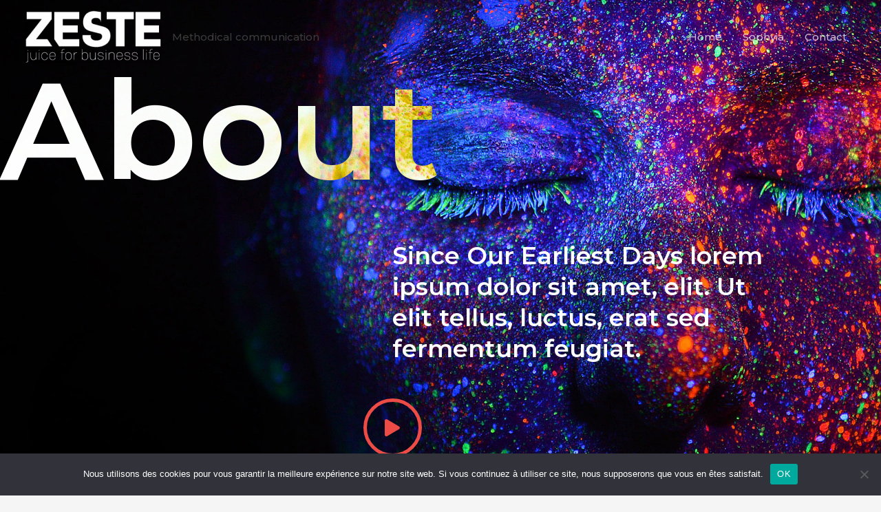

--- FILE ---
content_type: text/css
request_url: https://zeste.biz/wp-content/cache/autoptimize/css/autoptimize_single_c64dcd30123789f65d0bf346736fc0fb.css?ver=1768991860
body_size: 1405
content:
.elementor-53 .elementor-element.elementor-element-3fb8fd8:not(.elementor-motion-effects-element-type-background),.elementor-53 .elementor-element.elementor-element-3fb8fd8>.elementor-motion-effects-container>.elementor-motion-effects-layer{background-image:url("https://zeste.biz/wp-content/uploads/2020/06/bg-14-free-img.jpg");background-position:center center;background-repeat:no-repeat;background-size:cover}.elementor-53 .elementor-element.elementor-element-3fb8fd8>.elementor-background-overlay{background-color:transparent;background-image:linear-gradient(180deg,rgba(0,0,0,.5) 50%,#000 100%);opacity:1;transition:background .3s,border-radius .3s,opacity .3s}.elementor-53 .elementor-element.elementor-element-3fb8fd8>.elementor-container{min-height:100vh}.elementor-53 .elementor-element.elementor-element-3fb8fd8{transition:background .3s,border .3s,border-radius .3s,box-shadow .3s}.elementor-53 .elementor-element.elementor-element-f0d2cb7 .elementor-heading-title{font-size:200px;mix-blend-mode:difference;color:#fff}.elementor-53 .elementor-element.elementor-element-6c877e6>.elementor-widget-container{margin:0 0 0 50%}.elementor-53 .elementor-element.elementor-element-6c877e6 .elementor-heading-title{color:#fff}.elementor-53 .elementor-element.elementor-element-5bdf3de>.elementor-widget-container{padding:30px 0 0}.elementor-53 .elementor-element.elementor-element-5bdf3de .elementor-icon-wrapper{text-align:center}.elementor-53 .elementor-element.elementor-element-5bdf3de.elementor-view-stacked .elementor-icon{background-color:var(--e-global-color-astglobalcolor0)}.elementor-53 .elementor-element.elementor-element-5bdf3de.elementor-view-framed .elementor-icon,.elementor-53 .elementor-element.elementor-element-5bdf3de.elementor-view-default .elementor-icon{color:var(--e-global-color-astglobalcolor0);border-color:var(--e-global-color-astglobalcolor0)}.elementor-53 .elementor-element.elementor-element-5bdf3de.elementor-view-framed .elementor-icon,.elementor-53 .elementor-element.elementor-element-5bdf3de.elementor-view-default .elementor-icon svg{fill:var(--e-global-color-astglobalcolor0)}.elementor-53 .elementor-element.elementor-element-5bdf3de.elementor-view-stacked .elementor-icon:hover{background-color:var(--e-global-color-astglobalcolor1)}.elementor-53 .elementor-element.elementor-element-5bdf3de.elementor-view-framed .elementor-icon:hover,.elementor-53 .elementor-element.elementor-element-5bdf3de.elementor-view-default .elementor-icon:hover{color:var(--e-global-color-astglobalcolor1);border-color:var(--e-global-color-astglobalcolor1)}.elementor-53 .elementor-element.elementor-element-5bdf3de.elementor-view-framed .elementor-icon:hover,.elementor-53 .elementor-element.elementor-element-5bdf3de.elementor-view-default .elementor-icon:hover svg{fill:var(--e-global-color-astglobalcolor1)}.elementor-53 .elementor-element.elementor-element-5bdf3de .elementor-icon{font-size:25px;padding:25px;border-width:5px}.elementor-53 .elementor-element.elementor-element-5bdf3de .elementor-icon svg{height:25px}.elementor-53 .elementor-element.elementor-element-d5a9a3b:not(.elementor-motion-effects-element-type-background),.elementor-53 .elementor-element.elementor-element-d5a9a3b>.elementor-motion-effects-container>.elementor-motion-effects-layer{background-color:#000}.elementor-53 .elementor-element.elementor-element-d5a9a3b>.elementor-background-overlay{background-color:transparent;background-image:linear-gradient(180deg,#000 0%,rgba(0,0,0,0) 50%);opacity:1;transition:background .3s,border-radius .3s,opacity .3s}.elementor-53 .elementor-element.elementor-element-d5a9a3b>.elementor-container{max-width:900px}.elementor-53 .elementor-element.elementor-element-d5a9a3b{transition:background .3s,border .3s,border-radius .3s,box-shadow .3s;padding:0 0 150px}.elementor-53 .elementor-element.elementor-element-8454332{border-style:solid;border-width:1px 0 0;border-color:rgba(255,255,255,.2);padding:75px 0 0}.elementor-bc-flex-widget .elementor-53 .elementor-element.elementor-element-243c0f1.elementor-column .elementor-widget-wrap{align-items:flex-start}.elementor-53 .elementor-element.elementor-element-243c0f1.elementor-column.elementor-element[data-element_type="column"]>.elementor-widget-wrap.elementor-element-populated{align-content:flex-start;align-items:flex-start}.elementor-53 .elementor-element.elementor-element-243c0f1>.elementor-element-populated{margin:0 50% 0 0;--e-column-margin-right:50%;--e-column-margin-left:0%}.elementor-53 .elementor-element.elementor-element-47f8e4f .elementor-heading-title{font-weight:100;text-transform:uppercase;letter-spacing:2px;color:rgba(255,255,255,.5)}.elementor-53 .elementor-element.elementor-element-8a5b69d>.elementor-widget-container{padding:0 25px 0 0}.elementor-53 .elementor-element.elementor-element-8a5b69d .elementor-heading-title{color:#fff}.elementor-bc-flex-widget .elementor-53 .elementor-element.elementor-element-3f09321.elementor-column .elementor-widget-wrap{align-items:flex-end}.elementor-53 .elementor-element.elementor-element-3f09321.elementor-column.elementor-element[data-element_type="column"]>.elementor-widget-wrap.elementor-element-populated{align-content:flex-end;align-items:flex-end}.elementor-53 .elementor-element.elementor-element-3f09321>.elementor-element-populated{margin:0 0 0 50%;--e-column-margin-right:0%;--e-column-margin-left:50%;padding:0 0 0 25px}.elementor-53 .elementor-element.elementor-element-2fd2ab5 .elementor-heading-title{color:#fff}.elementor-53 .elementor-element.elementor-element-55cb484>.elementor-widget-container{padding:0 50px 0 0}.elementor-53 .elementor-element.elementor-element-55cb484{color:#fff}.elementor-53 .elementor-element.elementor-element-62d2d01>.elementor-widget-container{padding:0 50px 0 0}.elementor-53 .elementor-element.elementor-element-62d2d01{color:#fff}.elementor-53 .elementor-element.elementor-element-fdfea8e:not(.elementor-motion-effects-element-type-background),.elementor-53 .elementor-element.elementor-element-fdfea8e>.elementor-motion-effects-container>.elementor-motion-effects-layer{background-image:url("https://zeste.biz/wp-content/uploads/2020/06/about-02-free-img.png");background-position:center center;background-repeat:no-repeat}.elementor-53 .elementor-element.elementor-element-fdfea8e{transition:background .3s,border .3s,border-radius .3s,box-shadow .3s;margin-top:-410px;margin-bottom:-290px;padding:349px 0 350px;z-index:11}.elementor-53 .elementor-element.elementor-element-fdfea8e>.elementor-background-overlay{transition:background .3s,border-radius .3s,opacity .3s}.elementor-53 .elementor-element.elementor-element-2062dce:not(.elementor-motion-effects-element-type-background),.elementor-53 .elementor-element.elementor-element-2062dce>.elementor-motion-effects-container>.elementor-motion-effects-layer{background-image:url("https://zeste.biz/wp-content/uploads/2020/06/bg-15-free-img.jpg");background-position:center center;background-repeat:no-repeat;background-size:cover}.elementor-53 .elementor-element.elementor-element-2062dce>.elementor-background-overlay{background-color:transparent;background-image:linear-gradient(180deg,rgba(0,0,0,.5) 50%,#000 100%);opacity:1;transition:background .3s,border-radius .3s,opacity .3s}.elementor-53 .elementor-element.elementor-element-2062dce>.elementor-container{max-width:900px;min-height:30vh}.elementor-53 .elementor-element.elementor-element-2062dce{transition:background .3s,border .3s,border-radius .3s,box-shadow .3s;padding:450px 0 0}.elementor-53 .elementor-element.elementor-element-3f6909b>.elementor-element-populated{margin:0 25% 0 0;--e-column-margin-right:25%;--e-column-margin-left:0%}.elementor-53 .elementor-element.elementor-element-18a1b80 .elementor-heading-title{font-weight:100;text-transform:uppercase;letter-spacing:2px;color:rgba(255,255,255,.5)}.elementor-53 .elementor-element.elementor-element-b6d81ba>.elementor-widget-container{margin:0}.elementor-53 .elementor-element.elementor-element-b6d81ba .elementor-heading-title{color:#fff}.elementor-53 .elementor-element.elementor-element-f94958f:not(.elementor-motion-effects-element-type-background),.elementor-53 .elementor-element.elementor-element-f94958f>.elementor-motion-effects-container>.elementor-motion-effects-layer{background-color:#000}.elementor-53 .elementor-element.elementor-element-f94958f{border-style:solid;border-width:0 0 1px;border-color:rgba(255,255,255,.2);transition:background .3s,border .3s,border-radius .3s,box-shadow .3s;padding:50px 0}.elementor-53 .elementor-element.elementor-element-f94958f>.elementor-background-overlay{transition:background .3s,border-radius .3s,opacity .3s}.elementor-53 .elementor-element.elementor-element-30517ea>.elementor-widget-wrap>.elementor-widget:not(.elementor-widget__width-auto):not(.elementor-widget__width-initial):not(:last-child):not(.elementor-absolute){margin-block-end:60px}.elementor-53 .elementor-element.elementor-element-d03c31d .gallery-item{padding:0 7px 7px 0}.elementor-53 .elementor-element.elementor-element-d03c31d .gallery{margin:0 -7px -7px 0}.elementor-53 .elementor-element.elementor-element-d03c31d .gallery-item .gallery-caption{text-align:center}@media(min-width:1025px){.elementor-53 .elementor-element.elementor-element-3fb8fd8:not(.elementor-motion-effects-element-type-background),.elementor-53 .elementor-element.elementor-element-3fb8fd8>.elementor-motion-effects-container>.elementor-motion-effects-layer{background-attachment:fixed}.elementor-53 .elementor-element.elementor-element-fdfea8e:not(.elementor-motion-effects-element-type-background),.elementor-53 .elementor-element.elementor-element-fdfea8e>.elementor-motion-effects-container>.elementor-motion-effects-layer{background-attachment:scroll}.elementor-53 .elementor-element.elementor-element-2062dce:not(.elementor-motion-effects-element-type-background),.elementor-53 .elementor-element.elementor-element-2062dce>.elementor-motion-effects-container>.elementor-motion-effects-layer{background-attachment:fixed}}@media(max-width:1024px){.elementor-53 .elementor-element.elementor-element-3fb8fd8>.elementor-container{min-height:80vh}.elementor-53 .elementor-element.elementor-element-3fb8fd8{padding:0 40px}.elementor-53 .elementor-element.elementor-element-cc54156>.elementor-element-populated{margin:0;--e-column-margin-right:0%;--e-column-margin-left:0%;padding:0}.elementor-53 .elementor-element.elementor-element-f0d2cb7 .elementor-heading-title{font-size:150px}.elementor-53 .elementor-element.elementor-element-5bdf3de .elementor-icon{font-size:20px}.elementor-53 .elementor-element.elementor-element-5bdf3de .elementor-icon svg{height:20px}.elementor-53 .elementor-element.elementor-element-d5a9a3b{padding:75px 40px 200px}.elementor-53 .elementor-element.elementor-element-243c0f1>.elementor-element-populated{margin:0 40% 0 0;--e-column-margin-right:40%;--e-column-margin-left:0%}.elementor-53 .elementor-element.elementor-element-ba2e8ee{margin-top:0;margin-bottom:0;padding:0}.elementor-53 .elementor-element.elementor-element-3f09321>.elementor-element-populated{margin:0 0 0 60%;--e-column-margin-right:0%;--e-column-margin-left:60%}.elementor-53 .elementor-element.elementor-element-55cb484>.elementor-widget-container{padding:0 15px 0 0}.elementor-53 .elementor-element.elementor-element-62d2d01>.elementor-widget-container{padding:0 15px 0 0}.elementor-53 .elementor-element.elementor-element-fdfea8e:not(.elementor-motion-effects-element-type-background),.elementor-53 .elementor-element.elementor-element-fdfea8e>.elementor-motion-effects-container>.elementor-motion-effects-layer{background-position:-430px 0}.elementor-53 .elementor-element.elementor-element-fdfea8e{margin-top:-450px;margin-bottom:-152px;padding:300px 0}.elementor-53 .elementor-element.elementor-element-2062dce>.elementor-container{min-height:30vh}.elementor-53 .elementor-element.elementor-element-2062dce{padding:250px 40px 0}.elementor-53 .elementor-element.elementor-element-3f6909b>.elementor-element-populated{margin:0 20% 0 0;--e-column-margin-right:20%;--e-column-margin-left:0%}.elementor-53 .elementor-element.elementor-element-f94958f{padding:0 40px 45px}.elementor-53 .elementor-element.elementor-element-30517ea>.elementor-widget-wrap>.elementor-widget:not(.elementor-widget__width-auto):not(.elementor-widget__width-initial):not(:last-child):not(.elementor-absolute){margin-block-end:40px}}@media(max-width:767px){.elementor-53 .elementor-element.elementor-element-3fb8fd8>.elementor-container{min-height:100vh}.elementor-53 .elementor-element.elementor-element-3fb8fd8{padding:50px 30px 0}.elementor-53 .elementor-element.elementor-element-cc54156>.elementor-element-populated{margin:0;--e-column-margin-right:0px;--e-column-margin-left:0px;padding:0}.elementor-53 .elementor-element.elementor-element-f0d2cb7 .elementor-heading-title{font-size:65px}.elementor-53 .elementor-element.elementor-element-6c877e6>.elementor-widget-container{margin:0}.elementor-53 .elementor-element.elementor-element-5bdf3de>.elementor-widget-container{margin:30px 0}.elementor-53 .elementor-element.elementor-element-5bdf3de .elementor-icon-wrapper{text-align:start}.elementor-53 .elementor-element.elementor-element-5bdf3de .elementor-icon{font-size:20px}.elementor-53 .elementor-element.elementor-element-5bdf3de .elementor-icon svg{height:20px}.elementor-53 .elementor-element.elementor-element-5bdf3de .elementor-icon i,.elementor-53 .elementor-element.elementor-element-5bdf3de .elementor-icon svg{transform:rotate(0deg)}.elementor-53 .elementor-element.elementor-element-d5a9a3b{padding:0 30px 75px}.elementor-53 .elementor-element.elementor-element-243c0f1>.elementor-element-populated{margin:0 0 75px;--e-column-margin-right:0px;--e-column-margin-left:0px}.elementor-53 .elementor-element.elementor-element-8a5b69d>.elementor-widget-container{margin:0;padding:0}.elementor-53 .elementor-element.elementor-element-3f09321>.elementor-element-populated{margin:0;--e-column-margin-right:0px;--e-column-margin-left:0px;padding:0}.elementor-53 .elementor-element.elementor-element-2fd2ab5{text-align:start}.elementor-53 .elementor-element.elementor-element-55cb484>.elementor-widget-container{padding:0}.elementor-53 .elementor-element.elementor-element-55cb484{text-align:start}.elementor-53 .elementor-element.elementor-element-62d2d01{text-align:start}.elementor-53 .elementor-element.elementor-element-fdfea8e:not(.elementor-motion-effects-element-type-background),.elementor-53 .elementor-element.elementor-element-fdfea8e>.elementor-motion-effects-container>.elementor-motion-effects-layer{background-position:-125px 0;background-size:cover}.elementor-53 .elementor-element.elementor-element-fdfea8e{margin-top:0;margin-bottom:0;padding:200px 0}.elementor-53 .elementor-element.elementor-element-2062dce{padding:60px 30px}.elementor-53 .elementor-element.elementor-element-3f6909b>.elementor-element-populated{margin:0;--e-column-margin-right:0px;--e-column-margin-left:0px}.elementor-53 .elementor-element.elementor-element-b6d81ba>.elementor-widget-container{margin:0}.elementor-53 .elementor-element.elementor-element-f94958f{padding:0 20px}}

--- FILE ---
content_type: text/css
request_url: https://zeste.biz/wp-content/cache/autoptimize/css/autoptimize_single_b95547a423d70f7ee7da3bc9e9f9d4c6.css?ver=1768977406
body_size: 1685
content:
.elementor-888 .elementor-element.elementor-element-529bba2:not(.elementor-motion-effects-element-type-background),.elementor-888 .elementor-element.elementor-element-529bba2>.elementor-motion-effects-container>.elementor-motion-effects-layer{background-image:url("https://zeste.biz/wp-content/uploads/2020/06/bg-07-free-img.jpg");background-position:center center;background-repeat:no-repeat;background-size:cover}.elementor-888 .elementor-element.elementor-element-529bba2>.elementor-background-overlay{background-color:transparent;background-image:linear-gradient(180deg,rgba(0,0,0,.5) 50%,#000 100%);opacity:1;transition:background .3s,border-radius .3s,opacity .3s}.elementor-888 .elementor-element.elementor-element-529bba2>.elementor-container{min-height:100vh}.elementor-888 .elementor-element.elementor-element-529bba2{transition:background .3s,border .3s,border-radius .3s,box-shadow .3s}.elementor-888 .elementor-element.elementor-element-30d01f2 .elementor-heading-title{font-size:200px;mix-blend-mode:difference;color:#fff}.elementor-888 .elementor-element.elementor-element-f83c585>.elementor-widget-container{margin:0 0 0 50%}.elementor-888 .elementor-element.elementor-element-f83c585 .elementor-heading-title{text-transform:capitalize;color:#fff}.elementor-888 .elementor-element.elementor-element-2cf78e68:not(.elementor-motion-effects-element-type-background),.elementor-888 .elementor-element.elementor-element-2cf78e68>.elementor-motion-effects-container>.elementor-motion-effects-layer{background-color:var(--e-global-color-bdeaabb)}.elementor-888 .elementor-element.elementor-element-2cf78e68{transition:background .3s,border .3s,border-radius .3s,box-shadow .3s;padding:5% 15% 0}.elementor-888 .elementor-element.elementor-element-2cf78e68>.elementor-background-overlay{transition:background .3s,border-radius .3s,opacity .3s}.elementor-888 .elementor-element.elementor-element-25950544>.elementor-element-populated{padding:0}.elementor-888 .elementor-element.elementor-element-11ff3aa3>.elementor-widget-container{padding:0 12% 3%}.elementor-888 .elementor-element.elementor-element-11ff3aa3{text-align:center;font-family:"Work Sans",Sans-serif;font-size:20px;font-weight:400;line-height:33px;color:#fff}.elementor-888 .elementor-element.elementor-element-16e1df48>.elementor-widget-container{padding:4% 0 2%}.elementor-888 .elementor-element.elementor-element-16e1df48{text-align:center}.elementor-888 .elementor-element.elementor-element-16e1df48 .elementor-heading-title{font-family:"Domine",Sans-serif;font-size:40px;font-weight:700;text-transform:uppercase;line-height:56px;letter-spacing:2.55px;color:#fff}.elementor-888 .elementor-element.elementor-element-4b5c8fe8 .elementor-field-group{padding-right:calc( 29px/2 );padding-left:calc( 29px/2 );margin-bottom:24px}.elementor-888 .elementor-element.elementor-element-4b5c8fe8 .elementor-form-fields-wrapper{margin-left:calc( -29px/2 );margin-right:calc( -29px/2 );margin-bottom:-24px}.elementor-888 .elementor-element.elementor-element-4b5c8fe8 .elementor-field-group.recaptcha_v3-bottomleft,.elementor-888 .elementor-element.elementor-element-4b5c8fe8 .elementor-field-group.recaptcha_v3-bottomright{margin-bottom:0}body.rtl .elementor-888 .elementor-element.elementor-element-4b5c8fe8 .elementor-labels-inline .elementor-field-group>label{padding-left:16px}body:not(.rtl) .elementor-888 .elementor-element.elementor-element-4b5c8fe8 .elementor-labels-inline .elementor-field-group>label{padding-right:16px}body .elementor-888 .elementor-element.elementor-element-4b5c8fe8 .elementor-labels-above .elementor-field-group>label{padding-bottom:16px}.elementor-888 .elementor-element.elementor-element-4b5c8fe8 .elementor-field-group>label,.elementor-888 .elementor-element.elementor-element-4b5c8fe8 .elementor-field-subgroup label{color:var(--e-global-color-53a0e3b4)}.elementor-888 .elementor-element.elementor-element-4b5c8fe8 .elementor-mark-required .elementor-field-label:after{color:var(--e-global-color-53a0e3b4)}.elementor-888 .elementor-element.elementor-element-4b5c8fe8 .elementor-field-group>label{font-family:"Work Sans",Sans-serif;font-size:25px;font-weight:400;text-transform:capitalize}.elementor-888 .elementor-element.elementor-element-4b5c8fe8 .elementor-field-type-html{padding-bottom:0}.elementor-888 .elementor-element.elementor-element-4b5c8fe8 .elementor-field-group .elementor-field{color:var(--e-global-color-f2731a2)}.elementor-888 .elementor-element.elementor-element-4b5c8fe8 .elementor-field-group .elementor-field,.elementor-888 .elementor-element.elementor-element-4b5c8fe8 .elementor-field-subgroup label{font-family:"Work Sans",Sans-serif;font-size:14px;text-transform:capitalize}.elementor-888 .elementor-element.elementor-element-4b5c8fe8 .elementor-field-group .elementor-field:not(.elementor-select-wrapper){background-color:#fff;border-color:#b0b6b6;border-width:0;border-radius:0}.elementor-888 .elementor-element.elementor-element-4b5c8fe8 .elementor-field-group .elementor-select-wrapper select{background-color:#fff;border-color:#b0b6b6;border-width:0;border-radius:0}.elementor-888 .elementor-element.elementor-element-4b5c8fe8 .elementor-field-group .elementor-select-wrapper:before{color:#b0b6b6}.elementor-888 .elementor-element.elementor-element-4b5c8fe8 .elementor-button{font-family:"Work Sans",Sans-serif;font-size:14px;font-weight:700;text-transform:uppercase;line-height:28px;letter-spacing:2.92px;border-radius:0}.elementor-888 .elementor-element.elementor-element-4b5c8fe8 .e-form__buttons__wrapper__button-next{background-color:var(--e-global-color-53a0e3b4);color:var(--e-global-color-7098e6d5)}.elementor-888 .elementor-element.elementor-element-4b5c8fe8 .elementor-button[type=submit]{background-color:var(--e-global-color-53a0e3b4);color:var(--e-global-color-7098e6d5)}.elementor-888 .elementor-element.elementor-element-4b5c8fe8 .elementor-button[type=submit] svg *{fill:var(--e-global-color-7098e6d5)}.elementor-888 .elementor-element.elementor-element-4b5c8fe8 .e-form__buttons__wrapper__button-previous{color:#fff}.elementor-888 .elementor-element.elementor-element-4b5c8fe8 .e-form__buttons__wrapper__button-next:hover{background-color:var(--e-global-color-68ce160);color:#fff}.elementor-888 .elementor-element.elementor-element-4b5c8fe8 .elementor-button[type=submit]:hover{background-color:var(--e-global-color-68ce160);color:#fff}.elementor-888 .elementor-element.elementor-element-4b5c8fe8 .elementor-button[type=submit]:hover svg *{fill:#fff}.elementor-888 .elementor-element.elementor-element-4b5c8fe8 .e-form__buttons__wrapper__button-previous:hover{color:#fff}.elementor-888 .elementor-element.elementor-element-4b5c8fe8 .elementor-message.elementor-message-success{color:var(--e-global-color-f2731a2)}.elementor-888 .elementor-element.elementor-element-4b5c8fe8 .elementor-message.elementor-message-danger{color:red}.elementor-888 .elementor-element.elementor-element-4b5c8fe8 .elementor-message.elementor-help-inline{color:#fff}.elementor-888 .elementor-element.elementor-element-4b5c8fe8{--e-form-steps-indicators-spacing:20px;--e-form-steps-indicator-padding:30px;--e-form-steps-indicator-inactive-secondary-color:#fff;--e-form-steps-indicator-active-secondary-color:#fff;--e-form-steps-indicator-completed-secondary-color:#fff;--e-form-steps-divider-width:1px;--e-form-steps-divider-gap:10px}.elementor-888 .elementor-element.elementor-element-6d7b2a24:not(.elementor-motion-effects-element-type-background),.elementor-888 .elementor-element.elementor-element-6d7b2a24>.elementor-motion-effects-container>.elementor-motion-effects-layer{background-color:var(--e-global-color-bdeaabb)}.elementor-888 .elementor-element.elementor-element-6d7b2a24>.elementor-container{min-height:38vh}.elementor-888 .elementor-element.elementor-element-6d7b2a24{transition:background .3s,border .3s,border-radius .3s,box-shadow .3s;padding:0 0 5%}.elementor-888 .elementor-element.elementor-element-6d7b2a24>.elementor-background-overlay{transition:background .3s,border-radius .3s,opacity .3s}.elementor-888 .elementor-element.elementor-element-4b336ca4>.elementor-widget-wrap>.elementor-widget:not(.elementor-widget__width-auto):not(.elementor-widget__width-initial):not(:last-child):not(.elementor-absolute){margin-block-end:10px}.elementor-888 .elementor-element.elementor-element-4b336ca4>.elementor-element-populated{padding:0}.elementor-888 .elementor-element.elementor-element-55673806{--grid-template-columns:repeat(0,auto);--icon-size:20px;--grid-column-gap:5px;--grid-row-gap:0px}.elementor-888 .elementor-element.elementor-element-55673806 .elementor-widget-container{text-align:center}.elementor-888 .elementor-element.elementor-element-55673806 .elementor-social-icon{background-color:rgba(2,1,1,0)}.elementor-888 .elementor-element.elementor-element-55673806 .elementor-social-icon i{color:var(--e-global-color-53a0e3b4)}.elementor-888 .elementor-element.elementor-element-55673806 .elementor-social-icon svg{fill:var(--e-global-color-53a0e3b4)}.elementor-888 .elementor-element.elementor-element-55673806 .elementor-social-icon:hover i{color:#fff}.elementor-888 .elementor-element.elementor-element-55673806 .elementor-social-icon:hover svg{fill:#fff}.elementor-888 .elementor-element.elementor-element-b5cdeee{--divider-border-style:solid;--divider-color:var(--e-global-color-53a0e3b4);--divider-border-width:1px}.elementor-888 .elementor-element.elementor-element-b5cdeee>.elementor-widget-container{padding:1% 0}.elementor-888 .elementor-element.elementor-element-b5cdeee .elementor-divider-separator{width:90px;margin:0 auto;margin-center:0}.elementor-888 .elementor-element.elementor-element-b5cdeee .elementor-divider{text-align:center;padding-block-start:2px;padding-block-end:2px}.elementor-888 .elementor-element.elementor-element-6a2783fa{text-align:center;font-family:"Work Sans",Sans-serif;font-size:12px;font-weight:400;text-transform:uppercase;line-height:28px;letter-spacing:0px;color:#000}.elementor-888:not(.elementor-motion-effects-element-type-background),.elementor-888>.elementor-motion-effects-container>.elementor-motion-effects-layer{background-color:#b0b6b6}.elementor-theme-builder-content-area{height:400px}.elementor-location-header:before,.elementor-location-footer:before{content:"";display:table;clear:both}@media(min-width:1025px){.elementor-888 .elementor-element.elementor-element-529bba2:not(.elementor-motion-effects-element-type-background),.elementor-888 .elementor-element.elementor-element-529bba2>.elementor-motion-effects-container>.elementor-motion-effects-layer{background-attachment:fixed}}@media(max-width:1024px){.elementor-888 .elementor-element.elementor-element-529bba2>.elementor-container{min-height:80vh}.elementor-888 .elementor-element.elementor-element-529bba2{padding:0 40px}.elementor-888 .elementor-element.elementor-element-19706d1>.elementor-element-populated{margin:0;--e-column-margin-right:0%;--e-column-margin-left:0%;padding:0}.elementor-888 .elementor-element.elementor-element-30d01f2 .elementor-heading-title{font-size:150px}.elementor-888 .elementor-element.elementor-element-2cf78e68{padding:0 8%}.elementor-888 .elementor-element.elementor-element-11ff3aa3>.elementor-widget-container{margin:0;padding:0 0 6%}.elementor-888 .elementor-element.elementor-element-11ff3aa3{font-size:18px;line-height:29px}.elementor-888 .elementor-element.elementor-element-16e1df48>.elementor-widget-container{padding:0 0 4px}.elementor-888 .elementor-element.elementor-element-16e1df48 .elementor-heading-title{font-size:32px;line-height:40px}.elementor-888 .elementor-element.elementor-element-6d7b2a24{padding:0 8%}.elementor-888 .elementor-element.elementor-element-55673806>.elementor-widget-container{margin:0}.elementor-888 .elementor-element.elementor-element-55673806{--icon-size:18px}}@media(max-width:767px){.elementor-888 .elementor-element.elementor-element-529bba2>.elementor-container{min-height:100vh}.elementor-888 .elementor-element.elementor-element-529bba2{padding:50px 30px 0}.elementor-888 .elementor-element.elementor-element-19706d1>.elementor-element-populated{margin:0;--e-column-margin-right:0px;--e-column-margin-left:0px;padding:0}.elementor-888 .elementor-element.elementor-element-30d01f2 .elementor-heading-title{font-size:65px}.elementor-888 .elementor-element.elementor-element-f83c585>.elementor-widget-container{margin:0}.elementor-888 .elementor-element.elementor-element-2cf78e68{margin-top:0;margin-bottom:0;padding:19px 5px 0}.elementor-888 .elementor-element.elementor-element-11ff3aa3>.elementor-widget-container{padding:0 0 6%}.elementor-888 .elementor-element.elementor-element-11ff3aa3{font-size:16px;line-height:26px}.elementor-888 .elementor-element.elementor-element-16e1df48 .elementor-heading-title{font-size:22px;line-height:30px;letter-spacing:2px}.elementor-888 .elementor-element.elementor-element-4b5c8fe8>.elementor-widget-container{padding:0 5px}.elementor-888 .elementor-element.elementor-element-6d7b2a24>.elementor-container{min-height:55vh}.elementor-888 .elementor-element.elementor-element-6d7b2a24{margin-top:0;margin-bottom:0;padding:0}.elementor-888 .elementor-element.elementor-element-4b336ca4>.elementor-element-populated{margin:0 74px 74px;--e-column-margin-right:74px;--e-column-margin-left:74px}.elementor-888 .elementor-element.elementor-element-55673806{--icon-size:16px}}